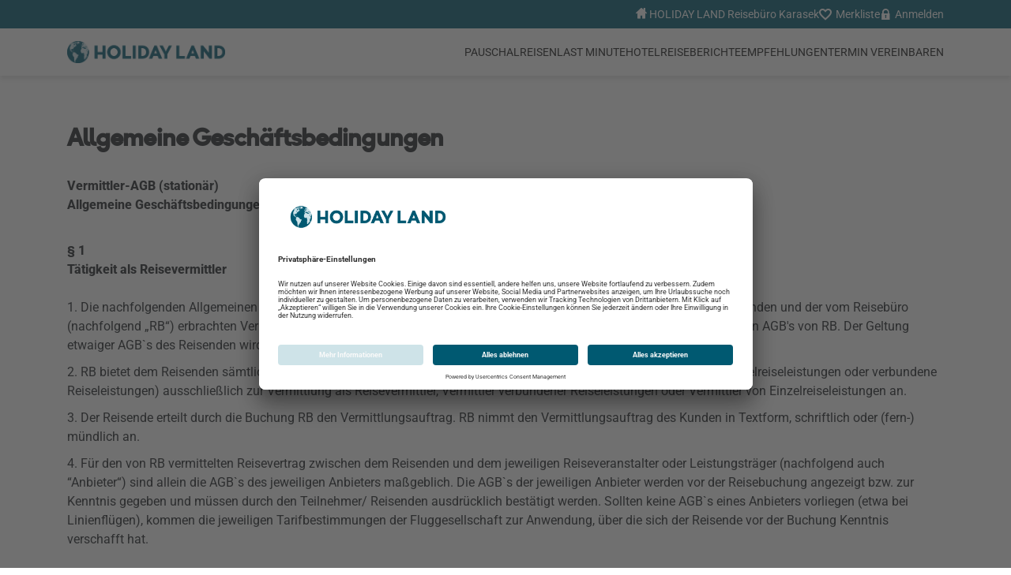

--- FILE ---
content_type: text/html;charset=UTF-8
request_url: https://www.holidayland-crailsheim.de/agb
body_size: 35980
content:
<!DOCTYPE html><html class="econfirm" lang="de-DE" xmlns="http://www.w3.org/1999/xhtml" tplts="1768406474" data-fresh-cookie="1"><head><link as="style" href="https://www.holidayland-crailsheim.de/core/css/critical.css" rel="preload stylesheet"><link href="https://www.holidayland-crailsheim.de/data/scriptcache/web/css/313365bebe11fb55664f89fd93862d2cd795843e81802922c3b1669323460babtpl.css?_=1768406474" rel="stylesheet" data-inc="tpl"><script src="https://www.holidayland-crailsheim.de/data/scriptcache/web/js/79f3b30ff044eb057d050cde2334509eeabf7b1a73432e682d78d00f54d62fcftpl.js?_=1768406474" type="text/javascript" data-inc="tpl"></script><link href="https://www.holidayland-crailsheim.de/data/scriptcache/web/css/213f7004ee9d9de9ef1c69bc36146ffd80f47f7915044818ce4ba57cd3a38886page.css?_=1768406474" rel="stylesheet" data-inc="page"><script src="https://www.holidayland-crailsheim.de/data/scriptcache/web/js/b2e3f71021b5d7f7d19bdf199dc4b4f0b3ee57f9e2989c8d060bc817e22c0b71page.js?_=1768406474" type="text/javascript" data-inc="page"></script><meta charset="UTF-8"><link rel="dns-prefetch" href="//api.tiles.mapbox.com"><link rel="dns-prefetch" href="//api.mapbox.com"><link rel="dns-prefetch" href="//piwik.e-confirm.de"><link rel="dns-prefetch" href="https://app.usercentrics.eu"><link rel="dns-prefetch" href="//unpkg.com"><link rel="preload" href="https://www.holidayland-crailsheim.de/data/scriptcache/web/css/313365bebe11fb55664f89fd93862d2cd795843e81802922c3b1669323460babtpl.css?_=1768406474" as="style"><link rel="preload" href="https://www.holidayland-crailsheim.de/data/scriptcache/web/css/213f7004ee9d9de9ef1c69bc36146ffd80f47f7915044818ce4ba57cd3a38886page.css?_=1768406474" as="style"><link rel="preload" href="https://www.holidayland-crailsheim.de/data/scriptcache/web/css/47fdcaaeead6c96198ad9fa3ed7c4331892632b96489ce43d686bbd0edfc0fdbasynctpl.css?_=1768406474" as="style"><link rel="preload" href="https://www.holidayland-crailsheim.de/data/scriptcache/web/js/79f3b30ff044eb057d050cde2334509eeabf7b1a73432e682d78d00f54d62fcftpl.js?_=1768406474" as="script"><link rel="preload" href="https://www.holidayland-crailsheim.de/data/scriptcache/web/js/b2e3f71021b5d7f7d19bdf199dc4b4f0b3ee57f9e2989c8d060bc817e22c0b71page.js?_=1768406474" as="script"><meta content="width=device-width, initial-scale=1.0, user-scalable=yes" name="viewport"><!--<script src="https://code.jquery.com/jquery-migrate-3.4.1.js"></script>--><link rel="stylesheet" href="//api.tiles.mapbox.com/mapbox-gl-js/v3.7.0/mapbox-gl.css" type="text/css"><link rel="stylesheet" href="//api.mapbox.com/mapbox-gl-js/plugins/mapbox-gl-geocoder/v2.3.0/mapbox-gl-geocoder.css" type="text/css"><title>HOLIDAY LAND Reiseb&uuml;ro Karasek | </title><link rel="shortcut icon" href="https://www.holidayland-crailsheim.de/docs/user/zentrale/_img/20220816111627_f9b7deb91ae237cb08720299e17c3f7d/apple-icon-180x180.png"><link rel="apple-touch-icon" sizes="57x57" href="https://www.holidayland-crailsheim.de/docs/_sizes/57/57/90/user/zentrale/_img/20220816111633_f9b7deb91ae237cb08720299e17c3f7d/apple-icon-180x180.png"><link rel="apple-touch-icon" sizes="60x60" href="https://www.holidayland-crailsheim.de/docs/_sizes/60/60/90/user/zentrale/_img/20220816111633_f9b7deb91ae237cb08720299e17c3f7d/apple-icon-180x180.png"><link rel="apple-touch-icon" sizes="72x72" href="https://www.holidayland-crailsheim.de/docs/_sizes/72/72/90/user/zentrale/_img/20220816111633_f9b7deb91ae237cb08720299e17c3f7d/apple-icon-180x180.png"><link rel="apple-touch-icon" sizes="76x76" href="https://www.holidayland-crailsheim.de/docs/_sizes/76/76/90/user/zentrale/_img/20220816111633_f9b7deb91ae237cb08720299e17c3f7d/apple-icon-180x180.png"><link rel="apple-touch-icon" sizes="114x114" href="https://www.holidayland-crailsheim.de/docs/_sizes/114/114/90/user/zentrale/_img/20220816111633_f9b7deb91ae237cb08720299e17c3f7d/apple-icon-180x180.png"><link rel="apple-touch-icon" sizes="120x120" href="https://www.holidayland-crailsheim.de/docs/_sizes/120/120/90/user/zentrale/_img/20220816111633_f9b7deb91ae237cb08720299e17c3f7d/apple-icon-180x180.png"><link rel="apple-touch-icon" sizes="144x144" href="https://www.holidayland-crailsheim.de/docs/_sizes/144/144/90/user/zentrale/_img/20220816111633_f9b7deb91ae237cb08720299e17c3f7d/apple-icon-180x180.png"><link rel="apple-touch-icon" sizes="152x152" href="https://www.holidayland-crailsheim.de/docs/_sizes/152/152/90/user/zentrale/_img/20220816111633_f9b7deb91ae237cb08720299e17c3f7d/apple-icon-180x180.png"><link rel="apple-touch-icon" sizes="180x180" href="https://www.holidayland-crailsheim.de/docs/_sizes/180/180/90/user/zentrale/_img/20220816111633_f9b7deb91ae237cb08720299e17c3f7d/apple-icon-180x180.png"><!-- Piwik --><script type="text/javascript">
	try {
		var _paq = _paq || [];
		// tracker methods like "setCustomDimension" should be called before "trackPageView"

        		_paq.push(['trackPageView']);
        
		_paq.push(['enableLinkTracking']);

		if (window.location.search.match(/refetchAgency/i)) {
			_paq.push(['disableCookies']);
		}

        
		(function() {
			var counter = 0;
            			if (counter == 0) {
				_paq.push(['setTrackerUrl', '//piwik.e-confirm.de/piwik.php']);
				_paq.push(['setSiteId', 33]);
			} else {
				_paq.push(['addTracker', '//piwik.e-confirm.de/piwik.php', 33]);
			}

            			counter++;
            			if (counter == 0) {
				_paq.push(['setTrackerUrl', '//piwik.e-confirm.de/piwik.php']);
				_paq.push(['setSiteId', 420]);
			} else {
				_paq.push(['addTracker', '//piwik.e-confirm.de/piwik.php', 420]);
			}

            			counter++;
            
            

			var d   = document,
			    g   = d.createElement('script'),
			    s   = d.getElementsByTagName('script')[0];
			g.type  = 'text/javascript';
			g.async = true;
			g.defer = true;
			g.src   = '//piwik.e-confirm.de/piwik.js';
			s.parentNode.insertBefore(g, s);

			_paq.push(['trackVisibleContentImpressions']);
		})();
	} catch (e) {
		console.log(e.message);
	}
</script><noscript><p><img src="//piwik.e-confirm.de/piwik.php?idsite=33" style="border:0;" alt=""></p><p><img src="//piwik.e-confirm.de/piwik.php?idsite=420" style="border:0;" alt=""></p></noscript><!-- End Piwik Code --><script id="usercentrics-cmp" src="https://app.usercentrics.eu/browser-ui/latest/loader.js" data-settings-id="3kfoRxmjwuiwOh" async></script><script async data-domain="holidayland.de" event-agency="1695" src="https://www.holidayland-crailsheim.de/js/script.js?_=1"></script><meta name="keywords" content="Pauschalreisen, Badeurlaub, St&auml;dtereisen, Kreuzfahrten, Flu&szlig;kreuzfahrten, Wellnessurlaub"><meta name="description" content="Ob hoher Norden, Mittelmeer, Karibik oder Asien, ob per Auto, Flugzeug, Kreuzfahrtschiff oder zu Fu&szlig; - wir haben die passende Reise f&uuml;r Sie !!!"><meta property="og:title" content="HOLIDAY LAND Reiseb&uuml;ro Karasek | "><meta property="og:description" content="Ob hoher Norden, Mittelmeer, Karibik oder Asien, ob per Auto, Flugzeug, Kreuzfahrtschiff oder zu Fu&szlig; - wir haben die passende Reise f&uuml;r Sie !!!"><meta property="fb:app_id" content="252001621559290"><meta property="og:description" content="Ob hoher Norden, Mittelmeer, Karibik oder Asien, ob per Auto, Flugzeug, Kreuzfahrtschiff oder zu Fu&szlig; - wir haben die passende Reise f&uuml;r Sie !!!"><meta property="og:type" content="website"><meta property="og:url" content="https://www.holidayland-crailsheim.de/agb"></head><body data-page-name="agb"><header aria-label="Seitenkopf" id="header" role="banner"><nav id="navigation" class="navigation" role="navigation" aria-label="Hauptnavigation"><div class="navigation__top"><div class="navigation__top__menu" role="menubar" aria-label="Service Navigation"><a href="https://www.holidayland-crailsheim.de" role="menuitem" aria-label="Reiseb&uuml;ro"><i class="hl hl-house"></i> HOLIDAY LAND Reiseb&uuml;ro Karasek</a><a href="https://www.holidayland-crailsheim.de/merkliste" class="navigation__top__item bookmarkCounter" role="menuitem" aria-label="Merkliste anzeigen"><i class="hl hl-heart"></i> Merkliste</a><a href="https://www.holidayland-crailsheim.de/service/login" class="navigation__top__item onClickLogin" role="menuitem" aria-label="Im Konto anmelden"><i class="hl hl-lock"></i> Anmelden</a></div></div><div class="navigation__bottom"><div class="navigation__bottom__menu"><a href="https://www.holidayland-crailsheim.de/" class="navigation__logo" aria-label="Holidayland"><picture><img src="https://www.holidayland-crailsheim.de/docs/_sizes/max3542/max491/90/user/zentrale/_img/20230403134555_98a6491dd64db7674fd29ec248d3cac9/HOLA_Weltkugel_horiz_pos_cmyk_gr_er.png" loading="lazy" alt="Holidayland"></picture></a><div class="navigation__items" role="menu"><div class="navigation__item  " role="none"><a href="https://www.holidayland-crailsheim.de/pauschalreisen2" target="_self" title="Pauschalreisen" role="menuitem">Pauschalreisen</a></div><div class="navigation__item  " role="none"><a href="https://www.holidayland-crailsheim.de/last-minute3" target="_self" title="Last Minute" role="menuitem">Last Minute</a></div><div class="navigation__item hasSub " role="none"><p>Hotel</p><div class="navigation__menu__sub"><div class="navigation__sub__item" role="none"><a href="https://www.holidayland-crailsheim.de/autoreisen1" target="_self" title="Autoreisen" role="menuitem"><p>Autoreisen</p></a></div><div class="navigation__sub__item" role="none"><a href="https://www.holidayland-crailsheim.de/city" target="_self" title="City" role="menuitem"><p>City</p></a></div></div></div><div class="navigation__item  " role="none"><a href="https://www.holidayland-crailsheim.de/reiseberichte" target="_self" title="Reiseberichte" role="menuitem">Reiseberichte</a></div><div class="navigation__item hasSub " role="none"><p>Empfehlungen</p><div class="navigation__menu__sub"><div class="navigation__sub__item" role="none"><a href="https://www.singlereisen.de/reise/wanderreisen-radfahren/mountainbike-tour-fuer-alleinreisende-mit-weinprobe.html?partner=fkUpETDW2DkQK%2Bz5tsGb2wmaAlAtQ58Rg%2BRYy2MG5WzHYP6ghD%2FTcEtEghchkWPQEs30Ra9Yo4wtn8W7ONFRTpP6cOqc%2FOixeeXf%2BIAnVyqXreb3p4QZTYAna9x" target="_blank" title="Singlereisen" role="menuitem"><p>Singlereisen</p></a></div><div class="navigation__sub__item" role="none"><a href="http://www.pocruises.de/prices/?partnerCode=74564" target="_blank" title="P &amp; O Cruises" role="menuitem"><p>P &amp; O Cruises</p></a></div><div class="navigation__sub__item" role="none"><a href="https://www.carnivalcruiseline.de/prices/?partnerCode=74564" target="_blank" title="Carnival Cruise Line" role="menuitem"><p>Carnival Cruise Line</p></a></div><div class="navigation__sub__item" role="none"><a href="http://www.interchalet.de/index.cfm?ag=A0008135&lang=de%20" target="_blank" title="Ferienh&auml;user von Inter Chalet" role="menuitem"><p>Ferienh&auml;user von Inter Chalet</p></a></div><div class="navigation__sub__item" role="none"><a href="http://www.chamaeleon-reisen.de?anr=114115" target="_blank" title="Cham&auml;leon" role="menuitem"><p>Cham&auml;leon</p></a></div><div class="navigation__sub__item" role="none"><a href="https://www.holidayland-crailsheim.de/mietwagen-im-urlaub" target="_self" title="Sunny Cars Mietwagen" role="menuitem"><p>Sunny Cars Mietwagen</p></a></div></div></div><div class="navigation__item  " role="none"><a href="https://booking.traveltermin.de/?POZ5TJ1g9r" target="_self" title="Termin vereinbaren" role="menuitem">Termin vereinbaren</a></div></div><div class="navigation__burger" tabindex="0" role="button" aria-label="Burgermenu &ouml;ffnen oder schlie&szlig;en"><div class="navigation__burger__box"><div class="navigation__burger__inner"></div></div><span>Men&uuml;</span></div><div class="navigation__menu"><div class="navigation__menu__items"><div class="navigation__menu__item  " role="none"><a href="https://www.holidayland-crailsheim.de/pauschalreisen2" target="_self" title="Pauschalreisen" role="menuitem">Pauschalreisen</a></div><div class="navigation__menu__item  " role="none"><a href="https://www.holidayland-crailsheim.de/last-minute3" target="_self" title="Last Minute" role="menuitem">Last Minute</a></div><div class="navigation__menu__item hasSub " role="none"><a href="https://www.holidayland-crailsheim.de/autoreisen1" target="_self" title="Autoreisen" role="menuitem" aria-haspopup="true">Hotel</a><div class="navigation__menu__icon"><span class="separator"></span><i class="hl hl-arrow-right"></i></div><div class="navigation__menu__sub"><div class="navigation__back"><i class="hl hl-arrow-left"></i><span>ZUR&Uuml;CK</span></div><div class="navigation__sub__item" role="none"><a href="https://www.holidayland-crailsheim.de/autoreisen1" target="_self" title="Autoreisen" role="menuitem"><p>Autoreisen</p></a></div><div class="navigation__sub__item" role="none"><a href="https://www.holidayland-crailsheim.de/city" target="_self" title="City" role="menuitem"><p>City</p></a></div></div></div><div class="navigation__menu__item  " role="none"><a href="https://www.holidayland-crailsheim.de/reiseberichte" target="_self" title="Reiseberichte" role="menuitem">Reiseberichte</a></div><div class="navigation__menu__item hasSub " role="none"><a href="https://www.singlereisen.de/reise/wanderreisen-radfahren/mountainbike-tour-fuer-alleinreisende-mit-weinprobe.html?partner=fkUpETDW2DkQK%2Bz5tsGb2wmaAlAtQ58Rg%2BRYy2MG5WzHYP6ghD%2FTcEtEghchkWPQEs30Ra9Yo4wtn8W7ONFRTpP6cOqc%2FOixeeXf%2BIAnVyqXreb3p4QZTYAna9x" target="_blank" title="Singlereisen" role="menuitem" aria-haspopup="true">Empfehlungen</a><div class="navigation__menu__icon"><span class="separator"></span><i class="hl hl-arrow-right"></i></div><div class="navigation__menu__sub"><div class="navigation__back"><i class="hl hl-arrow-left"></i><span>ZUR&Uuml;CK</span></div><div class="navigation__sub__item" role="none"><a href="https://www.singlereisen.de/reise/wanderreisen-radfahren/mountainbike-tour-fuer-alleinreisende-mit-weinprobe.html?partner=fkUpETDW2DkQK%2Bz5tsGb2wmaAlAtQ58Rg%2BRYy2MG5WzHYP6ghD%2FTcEtEghchkWPQEs30Ra9Yo4wtn8W7ONFRTpP6cOqc%2FOixeeXf%2BIAnVyqXreb3p4QZTYAna9x" target="_blank" title="Singlereisen" role="menuitem"><p>Singlereisen</p></a></div><div class="navigation__sub__item" role="none"><a href="http://www.pocruises.de/prices/?partnerCode=74564" target="_blank" title="P &amp; O Cruises" role="menuitem"><p>P &amp; O Cruises</p></a></div><div class="navigation__sub__item" role="none"><a href="https://www.carnivalcruiseline.de/prices/?partnerCode=74564" target="_blank" title="Carnival Cruise Line" role="menuitem"><p>Carnival Cruise Line</p></a></div><div class="navigation__sub__item" role="none"><a href="http://www.interchalet.de/index.cfm?ag=A0008135&lang=de%20" target="_blank" title="Ferienh&auml;user von Inter Chalet" role="menuitem"><p>Ferienh&auml;user von Inter Chalet</p></a></div><div class="navigation__sub__item" role="none"><a href="http://www.chamaeleon-reisen.de?anr=114115" target="_blank" title="Cham&auml;leon" role="menuitem"><p>Cham&auml;leon</p></a></div><div class="navigation__sub__item" role="none"><a href="https://www.holidayland-crailsheim.de/mietwagen-im-urlaub" target="_self" title="Sunny Cars Mietwagen" role="menuitem"><p>Sunny Cars Mietwagen</p></a></div></div></div><div class="navigation__menu__item  " role="none"><a href="https://booking.traveltermin.de/?POZ5TJ1g9r" target="_self" title="Termin vereinbaren" role="menuitem">Termin vereinbaren</a></div><hr><div class="navigation__menu__item"><a href="https://www.holidayland-crailsheim.de"><i class="hl hl-house"></i> HOLIDAY LAND Reiseb&uuml;ro Karasek</a></div><div class="navigation__menu__item"><a href="https://www.holidayland-crailsheim.de/merkliste"><i class="hl hl-heart"></i> Merkliste</a></div><div class="navigation__menu__item"><a href="https://www.holidayland-crailsheim.de/service/login" class="onClickLogin"><i class="hl hl-lock"></i> Anmelden</a></div></div></div></div></div></nav></header><main aria-label="Hauptinhalt" id="content" role="main"><article class="legal"><div class="legal__wrapper"><h1>Allgemeine Gesch&auml;ftsbedingungen</h1><p><strong>Vermittler-AGB (station&auml;r)<br>
Allgemeine Gesch&auml;ftsbedingungen des Reiseb&uuml;ros</strong><br>
&nbsp;</p><p><strong>&sect; 1</strong><br><strong>T&auml;tigkeit als Reisevermittler</strong><br><br>
1. Die nachfolgenden Allgemeinen Gesch&auml;ftsbedingungen (AGB) regeln die vertraglichen Beziehungen zwischen dem Reisenden und der vom Reiseb&uuml;ro (nachfolgend &bdquo;RB&ldquo;) erbrachten Vermittlungst&auml;tigkeit. Es gelten f&uuml;r den Vermittlungsvertrag ausschlie&szlig;lich die nachfolgenden AGB's von RB. Der Geltung etwaiger AGB`s des Reisenden wird hiermit ausdr&uuml;cklich widersprochen.</p><p>2. RB bietet dem Reisenden s&auml;mtliche Reiseleistungen verschiedenster Reiseveranstalter und Leistungstr&auml;ger (z. B. bei Einzelreiseleistungen oder verbundene Reiseleistungen) ausschlie&szlig;lich zur Vermittlung als Reisevermittler, Vermittler verbundener Reiseleistungen oder Vermittler von Einzelreiseleistungen an.</p><p>3. Der Reisende erteilt durch die Buchung RB den Vermittlungsauftrag. RB nimmt den Vermittlungsauftrag des Kunden in Textform, schriftlich oder (fern-) m&uuml;ndlich an.</p><p>4. F&uuml;r den von RB vermittelten Reisevertrag zwischen dem Reisenden und dem jeweiligen Reiseveranstalter oder Leistungstr&auml;ger (nachfolgend auch &ldquo;Anbieter&ldquo;) sind allein die AGB`s des jeweiligen Anbieters ma&szlig;geblich. Die AGB`s der jeweiligen Anbieter werden vor der Reisebuchung angezeigt bzw. zur Kenntnis gegeben und m&uuml;ssen durch den Teilnehmer/ Reisenden ausdr&uuml;cklich best&auml;tigt werden. Sollten keine AGB`s eines Anbieters vorliegen (etwa bei Linienfl&uuml;gen), kommen die jeweiligen Tarifbestimmungen der Fluggesellschaft zur Anwendung, &uuml;ber die sich der Reisende vor der Buchung Kenntnis verschafft hat.</p><p>&nbsp;</p><p><strong>&sect; 2</strong><br><strong>Vermittlungsauftrag und Zahlungsbedingungen </strong></p><p>1. Mit der Buchung erteilt der Reisende RB den rechtsverbindlichen Auftrag, f&uuml;r den Reisenden bei einem bestimmten Anbieter bestimmte Reiseleistungen zu vermitteln.</p><p>2. Die Buchung ist in rechtlicher Hinsicht das Angebot des Reisenden an den Anbieter auf Abschluss eines Reisevertrages. Dieses &uuml;bermittelt RB an den Anbieter. Die &Uuml;bermittlung durch RB stellt keine Annahme des Angebotes des Reisenden auf Abschluss eines Reisevertrages mit dem jeweiligen Anbieter dar. Der Anbieter entscheidet in eigener Verantwortung &uuml;ber die Annahme. Nimmt er das Angebot des Reisenden an, erh&auml;lt der Reisende eine schriftliche Reisebest&auml;tigung oder Reisebest&auml;tigung in Textform.<br><br>
3. RB als Vermittler ist nicht verpflichtet, den Reisepreis gegen&uuml;ber dem Anbieter f&uuml;r den Reisenden zu verauslagen. Nachteile des Reisenden, die durch eine nicht fristgerechte Zahlung des Reisenden verursacht werden, hat der Reisende selbst zu tragen.</p><p>4. Rechnungen, welche durch RB gestellt und eingezogen werden (Reiseb&uuml;roinkasso durch RB), erfolgen im Namen und f&uuml;r Rechnung des Anbieters. Rechnungen sind zu dem in der Rechnung dargestellten Termin zu bezahlen.</p><p>5. Bei Vermittlung einer Pauschalreise wird in F&auml;llen des Reiseb&uuml;roinkassos durch RB der Sicherungsschein gem. &sect; <span>651r</span> BGB vor Zahlung &uuml;bergeben. Bei Vermittlung verbundener Reiseleistungen wird RB f&uuml;r die nach &sect; 651 w Abs. 3 BGB erforderliche Kundengeldabsicherung sorgen und dem Reisenden den dazugeh&ouml;rigen Sicherungsschein aush&auml;ndigen.</p><p>&nbsp;</p><p><strong>&sect; 3</strong><br><strong>Reiseunterlagen </strong></p><p>1. Reiseunterlagen werden dem Reisenden ausgeh&auml;ndigt, per E-Mail oder per Post &uuml;bermittelt oder in Einzelf&auml;llen bei den Leistungserbringern des jeweiligen Anbieters (Fluggesellschaften, Hotels, Mietwagenunternehmen ehl.) hinterlegt. Das <span>&Uuml;bermittlungsrisiko</span> tr&auml;gt der Reisende.</p><p>2. W&uuml;nscht der Reisende den Versand von Reiseunterlagen per Kurier, so hat der Reisende alle hieraus entstehenden Kosten zu tragen. Das <span>&Uuml;bermittlungsrisiko</span> tr&auml;gt der Reisende.</p><p>3. Soweit der Reisende die Vermittlung von Reiseversicherungen durch RB w&uuml;nscht, &uuml;bermittelt RB dem Reisenden die Versicherungsunterlagen durch pers&ouml;nliche &Uuml;bergabe oder per Post. Die Versicherungsunterlagen bestehen regelm&auml;&szlig;ig aus den Versicherungsbedingungen und einer Versicherungsnummer.</p><p>4. Der Reisende wird im eigenen Interesse gebeten, die ihm durch das Reiseb&uuml;ro ausgeh&auml;ndigten Unterlagen unverz&uuml;glich auf deren Richtigkeit zu &uuml;berpr&uuml;fen und bei festgestellten Unstimmigkeiten umgehend das Reiseb&uuml;ro oder den Anbieter direkt hiervon zu unterrichten, um Sch&auml;den zu vermeiden.</p><p>&nbsp;</p><p><strong>&sect; 4</strong><br><strong>Ausstellung und Versand von Flugtickets/ Identit&auml;t der ausf&uuml;hrenden Fluggesellschaften bei gebuchten Flugleistungen</strong></p><p>1. Grunds&auml;tzlich werden Flugtickets sp&auml;testens 14 Tage vor Abflug ausgestellt und entsprechend der gew&auml;hlten Versandart an den Reisenden zugestellt oder &uuml;bergeben. Dies gilt nur, soweit die entsprechende Airline als Reiseanbieter keine anderweitigen Ausstellungsfristen vorgegeben hat. RB kann auf Wunsch Flugtickets auch fr&uuml;her ausstellen, wobei darauf hingewiesen wird, dass ab Ausstellung im Falle einer Stornierung oder eines Umbuchungswunsches des Reisenden, durch den Anbieter Storno-/ Umbuchungsgeb&uuml;hren in H&ouml;he von bis zu 100% des Reisepreises <span>anfallen</span> k&ouml;nnen. Ein rechtlicher Anspruch auf Aush&auml;ndigung besteht erst zum Abflugtag. Der Reisende hat zu beachten, dass nach Ausstellung der Tickets im Falle einer Stornierung/ Umbuchung zuz&uuml;glich zu den von den Anbietern ggf. erhobenen Storno-/ Umbuchungsgeb&uuml;hren eine Bearbeitungsgeb&uuml;hr durch RB erhoben wird.<br><br>
2. Sofern die Fluggesellschaft anstelle eines Tickets in Papierform ein elektronisches Ticket (&bdquo;E-Ticket&ldquo;) anbietet, wird im Regelfall ein elektronischer Buchungscode in Textform (meist per E-Mail) &uuml;bermittelt. Dieser ist vom Reisenden beim Check-In zusammen mit einem Identifikationsdokument (Personalausweis bzw. Reisepass) vorzulegen.</p><p>3. Gem&auml;&szlig; der EU-Verordnung VO 2111/05 weist das RB hiermit auf die Verpflichtung des Reisevermittlers hin, den Reisenden &uuml;ber die Identit&auml;t der ausf&uuml;hrenden Fluggesellschaft f&uuml;r alle Bef&ouml;rderungsleistungen auf dem Hin- und R&uuml;ckflug vor Vertragsschluss zu informieren, sofern die Fluggesellschaft bereits vor Vertragsschluss feststeht. RB verweist insoweit auf die Angaben in der jeweiligen Leistungsbeschreibung &uuml;ber die eingesetzten Fluggesellschaften. Soweit die Fluggesellschaft noch nicht feststeht, informiert RB den Reisenden vor Vertragsschluss &uuml;ber die Fluggesellschaft, die voraussichtlich den Flug durchf&uuml;hren wird. Sobald die Fluggesellschaft feststeht, wird RB sicherstellen, dass dem Reisenden die Informationen hier&uuml;ber so rasch wie m&ouml;glich zugehen. Dies gilt auch f&uuml;r jede etwaige &Auml;nderung bei den die Flugleistung ausf&uuml;hrenden Fluggesellschaften.</p><p><br><strong>&sect; 5</strong><br><strong>Umbuchung und R&uuml;cktritt </strong></p><p>Aus Umbuchungen sowie dem R&uuml;cktritt vom Reisevertrag k&ouml;nnen dem Reisenden zum Teil erhebliche Kosten erwachsen. Diese Regelungen richten sich nach Abschluss des Vertrages mit dem Anbieter der betreffenden Touristikleistung ausschlie&szlig;lich nach den gesetzlichen Bestimmungen bzw. den Allgemeinen Gesch&auml;ftsbedingungen des jeweiligen Anbieters als Vertragspartner des Reisenden. Zur Vermeidung dieses Kostenrisikos empfiehlt RB dem Reisenden daher den Abschluss einer Reiser&uuml;cktrittsversicherung sowie den Abschluss einer Versicherung zur Deckung der R&uuml;ckf&uuml;hrungskosten bei Krankheit oder Unfall.</p><p>&nbsp;</p><p><strong>&sect; 6<br>
Informationspflichten des Reisevermittlers</strong></p><p>1. Soweit RB Reisevermittler im Sinne des &sect; 651 v Abs. 1 BGB ist, erf&uuml;llt RB die gesetzlichen Informationspflichten vor Reiseanmeldung nach &sect; 651 v Abs. 1 BGB und informiert insbesondere &uuml;ber wesentliche Eigenschaften der Reise, Reisepreis, An- und Restzahlung, <span>Mindestteilnehmerzahl</span>, Einreisebestimmungen, R&uuml;cktrittentsch&auml;digungen, Formblatt f&uuml;r Pauschalreisen ehl., soweit diese Informationen nicht bereits vom jeweiligen Reiseveranstalter mitgeteilt worden sind. RB wird dem Reisenden das jeweilige Formblatt aush&auml;ndigen.</p><p>2. Soweit RB Vermittler verbundener Reiseleistungen im Sinne des &sect; 651 w Abs. 1 BGB ist, wird RB den Reisenden nach Ma&szlig;gabe des Artikels 251 des Einf&uuml;hrungsgesetzes zum B&uuml;rgerlichen Gesetzbuch informieren und dem Reisenden das jeweilige Formblatt aush&auml;ndigen.</p><p>&nbsp;</p><p><strong>&sect; 7</strong><br><strong><span>Obliegenheitsverpflichtungen</span> des Reisenden/ Weiterleitung von M&auml;ngelanzeigen</strong></p><p>1. RB weist den Reisenden ausdr&uuml;cklich darauf hin, dass die AGB des jeweiligen Anbieters als Vertragspartner des Reisenden im Regelfall besondere Pflichten f&uuml;r den Reisenden im Falle von <span>auftretenden</span> M&auml;ngeln der Reisedienstleistungen oder auch im Fall des Gep&auml;ckverlustes oder &auml;hnlichem enthalten. Hierzu z&auml;hlt insbesondere auch die Beachtung und Einhaltung von Vorgaben des Reiseveranstalters/ Leistungstr&auml;gers bzw. des jeweiligen Transportunternehmens bei der Abwicklung von Fl&uuml;gen.</p><p>2. Sofern der Reisende die ihm hieraus erwachsenden Obliegenheiten nicht beachtet, kann dies zu einem (Teil-) Verlust von Anspr&uuml;chen des Reisenden gegen&uuml;ber dem Anbieter f&uuml;hren.</p><p>3. M&auml;ngel der Vermittlungsleistung von RB hat der Reisende unverz&uuml;glich anzuzeigen und RB - soweit m&ouml;glich - Gelegenheit zur Abhilfe zu geben.</p><p>4. RB gilt als vom Reiseveranstalter bevollm&auml;chtigt, M&auml;ngelanzeigen sowie andere Erkl&auml;rungen des Reisenden <span>bzgl</span>. der Erbringung der Reiseleistungen entgegenzunehmen. RB hat den Reiseveranstalter unverz&uuml;glich von solchen M&auml;ngelanzeigen und Erkl&auml;rungen des Reisenden in Kenntnis zu setzen.</p><p>&nbsp;</p><p><strong>&sect; 8<br>
Haftung von RB </strong></p><p>1. RB haftet nicht f&uuml;r die Folgen unvermeidbarer, au&szlig;ergew&ouml;hnlicher Umst&auml;nde wie <span>bspw</span>. Kriege, innere Unruhen, Flugzeugentf&uuml;hrungen, Terroranschl&auml;ge, Feuer, &Uuml;berschwemmungen, von denen die Dienste von RB beeinflusst werden.</p><p>2. RB haftet ferner nicht f&uuml;r die Erbringung der Reiseleistung und/ oder f&uuml;r den Vermittlungserfolg des ihm angetragenen Antrages auf Abschluss eines Reisevertrages mit dem jeweiligen Anbieter, sondern nur daf&uuml;r, dass die Vermittlung mit der Sorgfalt eines ordentlichen Kaufmanns vorgenommen wird. RB haftet nicht f&uuml;r Verlust, Untergang oder Besch&auml;digung von Reiseunterlagen, sofern diese an den Reisenden versendet werden oder ausgeh&auml;ndigt worden sind. RB haftet nicht f&uuml;r die von dem jeweiligen Anbieter gemachten Angaben zu der vom Reisenden gew&uuml;nschten Reise und auch nicht f&uuml;r die Verf&uuml;gbarkeit von Reiseleistungen zum Zeitpunkt des Vertragsschlusses oder f&uuml;r Leistungs&auml;nderungen des Anbieters nach Abschluss des vermittelten Reisevertrages.</p><p>3. Die vorgenannten <span>Ausschl&uuml;sse</span> gelten nicht, soweit RB fehlerhafte und/oder unrichtige Angaben bekannt waren oder bei Anwendung <span>handels</span>- und branchen&uuml;blicher Sorgfalt bekannt sein mussten. Insoweit ist die Haftung von RB f&uuml;r das Kennen m&uuml;ssen solcher Umst&auml;nde auf F&auml;lle von Vorsatz oder grober Fahrl&auml;ssigkeit beschr&auml;nkt.</p><p>4. F&uuml;r Sch&auml;den an Leben, K&ouml;rper oder Gesundheit sowie in F&auml;llen des Vorsatzes oder der groben Fahrl&auml;ssigkeit, bei &Uuml;bernahme einer Garantie oder bei Arglist ist die Haftung von RB unbeschr&auml;nkt. Ebenso besteht eine unbeschr&auml;nkte Haftung f&uuml;r Buchungsfehler nach Ma&szlig;gabe des &sect; <span>651x</span> BGB oder in F&auml;llen der Verletzung der Insolvenzabsicherungs- und/ oder Informationspflicht nach Ma&szlig;gabe des &sect; <span>651w</span> Abs. 4 BGB.</p><p>5. Im &Uuml;brigen haftet RB f&uuml;r Sch&auml;den, die durch einfache Fahrl&auml;ssigkeit verursacht werden, soweit die Fahrl&auml;ssigkeit die Verletzung solcher Vertragspflichten betrifft, deren Einhaltung f&uuml;r die Erreichung des Vertragszwecks von Bedeutung sind und auf deren Einhaltung der Reisende regelm&auml;&szlig;ig vertraut oder vertrauen darf (sog. Kardinalpflichten). RB haftet jedoch nur, soweit diese Sch&auml;den typischerweise mit dem Vertrag verbunden und vorhersehbar sind. Die Haftung ist in diesem Fall auf den dreifachen Wert der vermittelten Touristikleistung begrenzt. In F&auml;llen fahrl&auml;ssiger Verletzung nicht <span>vertragswesentlicher</span> Nebenpflichten haftet RB nicht.<br><br>
6. Die <span>vorstehenden</span> Haftungsbeschr&auml;nkungen gelten auch, soweit die Haftung f&uuml;r die gesetzlichen Vertreter, leitenden Angestellten und sonstigen Erf&uuml;llungsgehilfen von RB betroffen ist. Eine weitergehende Haftung ist ohne R&uuml;cksicht auf die Rechtsnatur des Anspruchs ausgeschlossen. Soweit die Haftung von RB ausgeschlossen oder beschr&auml;nkt ist, gilt dies auch f&uuml;r die pers&ouml;nliche Haftung ihrer Angestellten, Arbeitnehmer, Mitarbeiter, Vertreter und sonstigen Erf&uuml;llungsgehilfen.</p><p><br><strong>&sect; 9</strong><br><strong>Datenschutz</strong><br>
1. RB ist datenschutzrechtlich verantwortlich f&uuml;r die Verarbeitung der personenbezogenen Daten der Reisenden zum Zwecke der Vertragsdurchf&uuml;hrung gem. Art. 6 S. 1. Abs. 1 lit. b DSGVO. Die personenbezogenen Daten der Reisenden werden ausschlie&szlig;lich zur Durchf&uuml;hrung und Abwicklung der Buchung verarbeitet. Personenbezogene Daten werden zu anderen Zwecken als zur Vertragserf&uuml;llung ohne Einwilligung des Reisenden nicht an Dritte weitergegeben. Die Daten werden gel&ouml;scht, sobald sie f&uuml;r den Zweck ihrer Verarbeitung nicht mehr erforderlich sind, es sei denn, dass RB nach Art. 6 Abs. 1 lit. c <span>DSGVO</span> aufgrund von steuer- und handelsrechtlichen Aufbewahrungs- und Dokumentationspflichten zu einer l&auml;ngeren Speicherung verpflichtet ist oder der Reisende in eine dar&uuml;ber hinausgehende Speicherung nach Art. 6 Abs. 1 lit. a <span>DSGVO</span> eingewilligt hat.</p><p><br>
2. Das geltende Datenschutzrecht gew&auml;hrt den Reisenden gegen&uuml;ber RB hinsichtlich der Verarbeitung ihrer personenbezogenen Daten folgende Betroffenenrechte:<br>
Auskunftsrecht gem. Art. 15 <span>DSGVO</span>, Recht auf Berichtigung gem. Art. 16 <span>DSGVO</span>, Recht auf L&ouml;schung gem. Art. 17 <span>DSGVO</span>, Recht auf Einschr&auml;nkung der Verarbeitung gem. Art. 18 <span>DSGVO</span>, Recht auf Unterrichtung gem. Art. 19 <span>DSGVO</span>, Recht auf Daten&uuml;bertragbarkeit gem. Art. 20 DS-GVO, Recht auf Widerruf erteilter Einwilligungen gem. Art. 7 Abs. 3 <span>DSGVO</span> sowie Recht auf Beschwerde bei der Aufsichtsbeh&ouml;rde gem. Art. 77 <span>DSGVO</span>.</p><p>3. Der Reisende kann sich in Fragen des Datenschutzes an das RB unter<br><strong>crailsheim@holidayland.de</strong>&nbsp;oder an die Postadresse des <strong>HOLIDAY</strong><strong> LAND Reiseb&uuml;ro Karasek, Karlstr. 39, 74564 Crailsheim</strong>&nbsp;wenden.</p><p>&nbsp;</p><p><strong>&sect; 10<br>
Streitbeilegungsverfahren vor einer Verbraucher-Schlichtungsstelle</strong></p><p>RB ist nicht zur Teilnahme an Streitbeilegungsverfahren vor einer Verbraucher-Schlichtungsstelle verpflichtet und nimmt an einem Streitbeilegungsverfahren vor einer Verbraucher-Schlichtungsstelle auch nicht teil.</p></div></article></main><footer aria-label="Fu&szlig;bereich" id="footer" role="contentinfo"><div class="footer" aria-label="Footer"><div class="footer__top"><div class="footer__boxes" role="navigation" aria-label="Footer Navigation"><div class="footer__box"><p><a href="#" role="link" aria-label="Reiseb&uuml;ro" class="footer__title">Reiseb&uuml;ro</a></p><span><a href="https://www.holidayland-crailsheim.de/kontakt" target="_self" class="text--secondary" role="link" aria-label="Kontakt">Kontakt</a></span><span><a href="https://www.holidayland-crailsheim.de/impressum" target="_self" class="text--secondary" role="link" aria-label="Impressum">Impressum</a></span><span><a href="https://www.holidayland-crailsheim.de/datenschutz" target="_self" class="text--secondary" role="link" aria-label="Datenschutzerkl&auml;rung">Datenschutzerkl&auml;rung</a></span><span><a href="https://www.holidayland-crailsheim.de/agb" target="_self" class="text--secondary" role="link" aria-label="Vermittler AGB">Vermittler AGB</a></span><span><a href="https://www.holidayland-crailsheim.de/barrierefreiheitserklaerung" target="_blank" class="text--secondary" role="link" aria-label="Barrierefreiheitserkl&auml;rung">Barrierefreiheitserkl&auml;rung</a></span></div><div class="footer__box"><p><a href="#" role="link" aria-label="Service" class="footer__title">Service</a></p><span><a href="//www.holidayland-crailsheim.de/docs/user/zentrale/documents/OnlineCheckIn_4.pdf" target="_blank" class="text--secondary" role="link" aria-label="Online Check-In Informationen">Online Check-In Informationen</a></span><span><a href="http://www.auswaertiges-amt.de/DE/Laenderinformationen/Uebersicht_Navi.html" target="_blank" class="text--secondary" role="link" aria-label="Reisehinweise">Reisehinweise</a></span></div><div class="footer__box"><p><a href="#" role="link" aria-label="Aktuelles" class="footer__title">Aktuelles</a></p><span><a href="https://www.holidayland-crailsheim.de/registrieren" target="_self" class="text--secondary" role="link" aria-label="Newsletter">Newsletter</a></span></div></div></div><div class="footer__bottom"><div class="footer__socials" role="navigation" aria-label="Social Media Links"><span>Folgen Sie uns auf:</span><a href="https://www.facebook.com/503578383184150" aria-label="Folgen Sie uns auf Facebook" target="_blank"><i class="hl hl-facebook"></i></a></div></div></div></footer><script src="//api.tiles.mapbox.com/mapbox-gl-js/v3.7.0/mapbox-gl.js" type="text/javascript"></script><script src="//unpkg.com/supercluster@4.1.1/dist/supercluster.min.js" type="text/javascript"></script><script src="//api.mapbox.com/mapbox-gl-js/plugins/mapbox-gl-language/v0.10.0/mapbox-gl-language.js" type="text/javascript"></script><script src="//api.mapbox.com/mapbox-gl-js/plugins/mapbox-gl-geocoder/v2.3.0/mapbox-gl-geocoder.min.js" type="text/javascript"></script><script src="https://www.holidayland-crailsheim.de/globalAddons/mapboxGL/mapboxGL.js?accessToken=pk.eyJ1IjoiZS1jb25tYXAiLCJhIjoiY21rZG9kemwyMGJndTNkczY0bjUwcG9tYyJ9.ipr3e1sR-qOXSzQDghEeeg" type="text/javascript"></script><script src="//piwik.e-confirm.de/piwik.js" type="text/javascript"></script><link data-inc="tpl" data-async-rel="stylesheet" data-async-href="https://www.holidayland-crailsheim.de/data/scriptcache/web/css/47fdcaaeead6c96198ad9fa3ed7c4331892632b96489ce43d686bbd0edfc0fdbasynctpl.css?_=1768406474"><script type="text/javascript" data-script-id="ses-data">Client = JSON.parse('{"isTablet":false,"isMobile":false,"isBot":true}');User._properties = JSON.parse('false');Agency._properties = JSON.parse('{"webServerPath":"https:\/\/www.holidayland-crailsheim.de","ID":1695,"brand":1,"name":"HOLIDAY LAND Reiseb\u00fcro Karasek","isTest":0,"hasSite":1,"mail":"crailsheim@holidayland.de","location":"Crailsheim","street":"Karlstr. 39","streetsuffix":null,"postalcode":"74564","phone":"0176-82123550","companyname":null,"url":"www.holidayland-crailsheim.de","baseUrl":"www.holidayland.de","sslUrl":"www.holidayland-crailsheim.de","sslBaseUrl":"www.holidayland.de","brandName":"Holidayland","brandMachineName":"hl","temporaryNoSite":0,"qta":81760,"travelreportSharing":0,"isFranchise":1,"district":102,"officeType":2,"taid":"crailsheim","hasIBE":0,"ttID":null,"masterID":1695,"isMaster":true,"isSlave":false,"chain":null,"subAgencyUrl":false}');</script></body></html>
